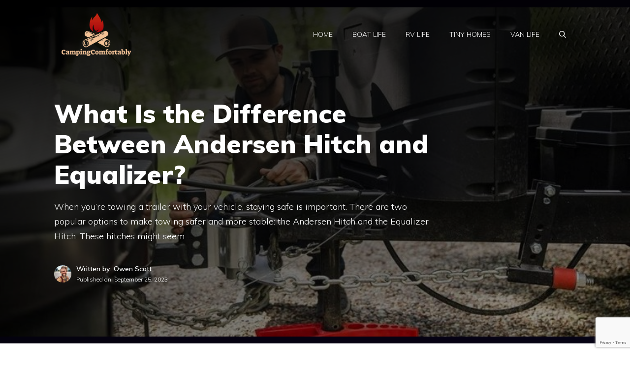

--- FILE ---
content_type: text/html; charset=utf-8
request_url: https://www.google.com/recaptcha/api2/anchor?ar=1&k=6LfuFFYpAAAAAFL1-V-oJSNPBO93wV2FQuuBdket&co=aHR0cHM6Ly93d3cuY2FtcGluZ2NvbWZvcnRhYmx5LmNvbTo0NDM.&hl=en&v=7gg7H51Q-naNfhmCP3_R47ho&size=invisible&anchor-ms=20000&execute-ms=15000&cb=ja7ss1qbsydr
body_size: 48290
content:
<!DOCTYPE HTML><html dir="ltr" lang="en"><head><meta http-equiv="Content-Type" content="text/html; charset=UTF-8">
<meta http-equiv="X-UA-Compatible" content="IE=edge">
<title>reCAPTCHA</title>
<style type="text/css">
/* cyrillic-ext */
@font-face {
  font-family: 'Roboto';
  font-style: normal;
  font-weight: 400;
  font-stretch: 100%;
  src: url(//fonts.gstatic.com/s/roboto/v48/KFO7CnqEu92Fr1ME7kSn66aGLdTylUAMa3GUBHMdazTgWw.woff2) format('woff2');
  unicode-range: U+0460-052F, U+1C80-1C8A, U+20B4, U+2DE0-2DFF, U+A640-A69F, U+FE2E-FE2F;
}
/* cyrillic */
@font-face {
  font-family: 'Roboto';
  font-style: normal;
  font-weight: 400;
  font-stretch: 100%;
  src: url(//fonts.gstatic.com/s/roboto/v48/KFO7CnqEu92Fr1ME7kSn66aGLdTylUAMa3iUBHMdazTgWw.woff2) format('woff2');
  unicode-range: U+0301, U+0400-045F, U+0490-0491, U+04B0-04B1, U+2116;
}
/* greek-ext */
@font-face {
  font-family: 'Roboto';
  font-style: normal;
  font-weight: 400;
  font-stretch: 100%;
  src: url(//fonts.gstatic.com/s/roboto/v48/KFO7CnqEu92Fr1ME7kSn66aGLdTylUAMa3CUBHMdazTgWw.woff2) format('woff2');
  unicode-range: U+1F00-1FFF;
}
/* greek */
@font-face {
  font-family: 'Roboto';
  font-style: normal;
  font-weight: 400;
  font-stretch: 100%;
  src: url(//fonts.gstatic.com/s/roboto/v48/KFO7CnqEu92Fr1ME7kSn66aGLdTylUAMa3-UBHMdazTgWw.woff2) format('woff2');
  unicode-range: U+0370-0377, U+037A-037F, U+0384-038A, U+038C, U+038E-03A1, U+03A3-03FF;
}
/* math */
@font-face {
  font-family: 'Roboto';
  font-style: normal;
  font-weight: 400;
  font-stretch: 100%;
  src: url(//fonts.gstatic.com/s/roboto/v48/KFO7CnqEu92Fr1ME7kSn66aGLdTylUAMawCUBHMdazTgWw.woff2) format('woff2');
  unicode-range: U+0302-0303, U+0305, U+0307-0308, U+0310, U+0312, U+0315, U+031A, U+0326-0327, U+032C, U+032F-0330, U+0332-0333, U+0338, U+033A, U+0346, U+034D, U+0391-03A1, U+03A3-03A9, U+03B1-03C9, U+03D1, U+03D5-03D6, U+03F0-03F1, U+03F4-03F5, U+2016-2017, U+2034-2038, U+203C, U+2040, U+2043, U+2047, U+2050, U+2057, U+205F, U+2070-2071, U+2074-208E, U+2090-209C, U+20D0-20DC, U+20E1, U+20E5-20EF, U+2100-2112, U+2114-2115, U+2117-2121, U+2123-214F, U+2190, U+2192, U+2194-21AE, U+21B0-21E5, U+21F1-21F2, U+21F4-2211, U+2213-2214, U+2216-22FF, U+2308-230B, U+2310, U+2319, U+231C-2321, U+2336-237A, U+237C, U+2395, U+239B-23B7, U+23D0, U+23DC-23E1, U+2474-2475, U+25AF, U+25B3, U+25B7, U+25BD, U+25C1, U+25CA, U+25CC, U+25FB, U+266D-266F, U+27C0-27FF, U+2900-2AFF, U+2B0E-2B11, U+2B30-2B4C, U+2BFE, U+3030, U+FF5B, U+FF5D, U+1D400-1D7FF, U+1EE00-1EEFF;
}
/* symbols */
@font-face {
  font-family: 'Roboto';
  font-style: normal;
  font-weight: 400;
  font-stretch: 100%;
  src: url(//fonts.gstatic.com/s/roboto/v48/KFO7CnqEu92Fr1ME7kSn66aGLdTylUAMaxKUBHMdazTgWw.woff2) format('woff2');
  unicode-range: U+0001-000C, U+000E-001F, U+007F-009F, U+20DD-20E0, U+20E2-20E4, U+2150-218F, U+2190, U+2192, U+2194-2199, U+21AF, U+21E6-21F0, U+21F3, U+2218-2219, U+2299, U+22C4-22C6, U+2300-243F, U+2440-244A, U+2460-24FF, U+25A0-27BF, U+2800-28FF, U+2921-2922, U+2981, U+29BF, U+29EB, U+2B00-2BFF, U+4DC0-4DFF, U+FFF9-FFFB, U+10140-1018E, U+10190-1019C, U+101A0, U+101D0-101FD, U+102E0-102FB, U+10E60-10E7E, U+1D2C0-1D2D3, U+1D2E0-1D37F, U+1F000-1F0FF, U+1F100-1F1AD, U+1F1E6-1F1FF, U+1F30D-1F30F, U+1F315, U+1F31C, U+1F31E, U+1F320-1F32C, U+1F336, U+1F378, U+1F37D, U+1F382, U+1F393-1F39F, U+1F3A7-1F3A8, U+1F3AC-1F3AF, U+1F3C2, U+1F3C4-1F3C6, U+1F3CA-1F3CE, U+1F3D4-1F3E0, U+1F3ED, U+1F3F1-1F3F3, U+1F3F5-1F3F7, U+1F408, U+1F415, U+1F41F, U+1F426, U+1F43F, U+1F441-1F442, U+1F444, U+1F446-1F449, U+1F44C-1F44E, U+1F453, U+1F46A, U+1F47D, U+1F4A3, U+1F4B0, U+1F4B3, U+1F4B9, U+1F4BB, U+1F4BF, U+1F4C8-1F4CB, U+1F4D6, U+1F4DA, U+1F4DF, U+1F4E3-1F4E6, U+1F4EA-1F4ED, U+1F4F7, U+1F4F9-1F4FB, U+1F4FD-1F4FE, U+1F503, U+1F507-1F50B, U+1F50D, U+1F512-1F513, U+1F53E-1F54A, U+1F54F-1F5FA, U+1F610, U+1F650-1F67F, U+1F687, U+1F68D, U+1F691, U+1F694, U+1F698, U+1F6AD, U+1F6B2, U+1F6B9-1F6BA, U+1F6BC, U+1F6C6-1F6CF, U+1F6D3-1F6D7, U+1F6E0-1F6EA, U+1F6F0-1F6F3, U+1F6F7-1F6FC, U+1F700-1F7FF, U+1F800-1F80B, U+1F810-1F847, U+1F850-1F859, U+1F860-1F887, U+1F890-1F8AD, U+1F8B0-1F8BB, U+1F8C0-1F8C1, U+1F900-1F90B, U+1F93B, U+1F946, U+1F984, U+1F996, U+1F9E9, U+1FA00-1FA6F, U+1FA70-1FA7C, U+1FA80-1FA89, U+1FA8F-1FAC6, U+1FACE-1FADC, U+1FADF-1FAE9, U+1FAF0-1FAF8, U+1FB00-1FBFF;
}
/* vietnamese */
@font-face {
  font-family: 'Roboto';
  font-style: normal;
  font-weight: 400;
  font-stretch: 100%;
  src: url(//fonts.gstatic.com/s/roboto/v48/KFO7CnqEu92Fr1ME7kSn66aGLdTylUAMa3OUBHMdazTgWw.woff2) format('woff2');
  unicode-range: U+0102-0103, U+0110-0111, U+0128-0129, U+0168-0169, U+01A0-01A1, U+01AF-01B0, U+0300-0301, U+0303-0304, U+0308-0309, U+0323, U+0329, U+1EA0-1EF9, U+20AB;
}
/* latin-ext */
@font-face {
  font-family: 'Roboto';
  font-style: normal;
  font-weight: 400;
  font-stretch: 100%;
  src: url(//fonts.gstatic.com/s/roboto/v48/KFO7CnqEu92Fr1ME7kSn66aGLdTylUAMa3KUBHMdazTgWw.woff2) format('woff2');
  unicode-range: U+0100-02BA, U+02BD-02C5, U+02C7-02CC, U+02CE-02D7, U+02DD-02FF, U+0304, U+0308, U+0329, U+1D00-1DBF, U+1E00-1E9F, U+1EF2-1EFF, U+2020, U+20A0-20AB, U+20AD-20C0, U+2113, U+2C60-2C7F, U+A720-A7FF;
}
/* latin */
@font-face {
  font-family: 'Roboto';
  font-style: normal;
  font-weight: 400;
  font-stretch: 100%;
  src: url(//fonts.gstatic.com/s/roboto/v48/KFO7CnqEu92Fr1ME7kSn66aGLdTylUAMa3yUBHMdazQ.woff2) format('woff2');
  unicode-range: U+0000-00FF, U+0131, U+0152-0153, U+02BB-02BC, U+02C6, U+02DA, U+02DC, U+0304, U+0308, U+0329, U+2000-206F, U+20AC, U+2122, U+2191, U+2193, U+2212, U+2215, U+FEFF, U+FFFD;
}
/* cyrillic-ext */
@font-face {
  font-family: 'Roboto';
  font-style: normal;
  font-weight: 500;
  font-stretch: 100%;
  src: url(//fonts.gstatic.com/s/roboto/v48/KFO7CnqEu92Fr1ME7kSn66aGLdTylUAMa3GUBHMdazTgWw.woff2) format('woff2');
  unicode-range: U+0460-052F, U+1C80-1C8A, U+20B4, U+2DE0-2DFF, U+A640-A69F, U+FE2E-FE2F;
}
/* cyrillic */
@font-face {
  font-family: 'Roboto';
  font-style: normal;
  font-weight: 500;
  font-stretch: 100%;
  src: url(//fonts.gstatic.com/s/roboto/v48/KFO7CnqEu92Fr1ME7kSn66aGLdTylUAMa3iUBHMdazTgWw.woff2) format('woff2');
  unicode-range: U+0301, U+0400-045F, U+0490-0491, U+04B0-04B1, U+2116;
}
/* greek-ext */
@font-face {
  font-family: 'Roboto';
  font-style: normal;
  font-weight: 500;
  font-stretch: 100%;
  src: url(//fonts.gstatic.com/s/roboto/v48/KFO7CnqEu92Fr1ME7kSn66aGLdTylUAMa3CUBHMdazTgWw.woff2) format('woff2');
  unicode-range: U+1F00-1FFF;
}
/* greek */
@font-face {
  font-family: 'Roboto';
  font-style: normal;
  font-weight: 500;
  font-stretch: 100%;
  src: url(//fonts.gstatic.com/s/roboto/v48/KFO7CnqEu92Fr1ME7kSn66aGLdTylUAMa3-UBHMdazTgWw.woff2) format('woff2');
  unicode-range: U+0370-0377, U+037A-037F, U+0384-038A, U+038C, U+038E-03A1, U+03A3-03FF;
}
/* math */
@font-face {
  font-family: 'Roboto';
  font-style: normal;
  font-weight: 500;
  font-stretch: 100%;
  src: url(//fonts.gstatic.com/s/roboto/v48/KFO7CnqEu92Fr1ME7kSn66aGLdTylUAMawCUBHMdazTgWw.woff2) format('woff2');
  unicode-range: U+0302-0303, U+0305, U+0307-0308, U+0310, U+0312, U+0315, U+031A, U+0326-0327, U+032C, U+032F-0330, U+0332-0333, U+0338, U+033A, U+0346, U+034D, U+0391-03A1, U+03A3-03A9, U+03B1-03C9, U+03D1, U+03D5-03D6, U+03F0-03F1, U+03F4-03F5, U+2016-2017, U+2034-2038, U+203C, U+2040, U+2043, U+2047, U+2050, U+2057, U+205F, U+2070-2071, U+2074-208E, U+2090-209C, U+20D0-20DC, U+20E1, U+20E5-20EF, U+2100-2112, U+2114-2115, U+2117-2121, U+2123-214F, U+2190, U+2192, U+2194-21AE, U+21B0-21E5, U+21F1-21F2, U+21F4-2211, U+2213-2214, U+2216-22FF, U+2308-230B, U+2310, U+2319, U+231C-2321, U+2336-237A, U+237C, U+2395, U+239B-23B7, U+23D0, U+23DC-23E1, U+2474-2475, U+25AF, U+25B3, U+25B7, U+25BD, U+25C1, U+25CA, U+25CC, U+25FB, U+266D-266F, U+27C0-27FF, U+2900-2AFF, U+2B0E-2B11, U+2B30-2B4C, U+2BFE, U+3030, U+FF5B, U+FF5D, U+1D400-1D7FF, U+1EE00-1EEFF;
}
/* symbols */
@font-face {
  font-family: 'Roboto';
  font-style: normal;
  font-weight: 500;
  font-stretch: 100%;
  src: url(//fonts.gstatic.com/s/roboto/v48/KFO7CnqEu92Fr1ME7kSn66aGLdTylUAMaxKUBHMdazTgWw.woff2) format('woff2');
  unicode-range: U+0001-000C, U+000E-001F, U+007F-009F, U+20DD-20E0, U+20E2-20E4, U+2150-218F, U+2190, U+2192, U+2194-2199, U+21AF, U+21E6-21F0, U+21F3, U+2218-2219, U+2299, U+22C4-22C6, U+2300-243F, U+2440-244A, U+2460-24FF, U+25A0-27BF, U+2800-28FF, U+2921-2922, U+2981, U+29BF, U+29EB, U+2B00-2BFF, U+4DC0-4DFF, U+FFF9-FFFB, U+10140-1018E, U+10190-1019C, U+101A0, U+101D0-101FD, U+102E0-102FB, U+10E60-10E7E, U+1D2C0-1D2D3, U+1D2E0-1D37F, U+1F000-1F0FF, U+1F100-1F1AD, U+1F1E6-1F1FF, U+1F30D-1F30F, U+1F315, U+1F31C, U+1F31E, U+1F320-1F32C, U+1F336, U+1F378, U+1F37D, U+1F382, U+1F393-1F39F, U+1F3A7-1F3A8, U+1F3AC-1F3AF, U+1F3C2, U+1F3C4-1F3C6, U+1F3CA-1F3CE, U+1F3D4-1F3E0, U+1F3ED, U+1F3F1-1F3F3, U+1F3F5-1F3F7, U+1F408, U+1F415, U+1F41F, U+1F426, U+1F43F, U+1F441-1F442, U+1F444, U+1F446-1F449, U+1F44C-1F44E, U+1F453, U+1F46A, U+1F47D, U+1F4A3, U+1F4B0, U+1F4B3, U+1F4B9, U+1F4BB, U+1F4BF, U+1F4C8-1F4CB, U+1F4D6, U+1F4DA, U+1F4DF, U+1F4E3-1F4E6, U+1F4EA-1F4ED, U+1F4F7, U+1F4F9-1F4FB, U+1F4FD-1F4FE, U+1F503, U+1F507-1F50B, U+1F50D, U+1F512-1F513, U+1F53E-1F54A, U+1F54F-1F5FA, U+1F610, U+1F650-1F67F, U+1F687, U+1F68D, U+1F691, U+1F694, U+1F698, U+1F6AD, U+1F6B2, U+1F6B9-1F6BA, U+1F6BC, U+1F6C6-1F6CF, U+1F6D3-1F6D7, U+1F6E0-1F6EA, U+1F6F0-1F6F3, U+1F6F7-1F6FC, U+1F700-1F7FF, U+1F800-1F80B, U+1F810-1F847, U+1F850-1F859, U+1F860-1F887, U+1F890-1F8AD, U+1F8B0-1F8BB, U+1F8C0-1F8C1, U+1F900-1F90B, U+1F93B, U+1F946, U+1F984, U+1F996, U+1F9E9, U+1FA00-1FA6F, U+1FA70-1FA7C, U+1FA80-1FA89, U+1FA8F-1FAC6, U+1FACE-1FADC, U+1FADF-1FAE9, U+1FAF0-1FAF8, U+1FB00-1FBFF;
}
/* vietnamese */
@font-face {
  font-family: 'Roboto';
  font-style: normal;
  font-weight: 500;
  font-stretch: 100%;
  src: url(//fonts.gstatic.com/s/roboto/v48/KFO7CnqEu92Fr1ME7kSn66aGLdTylUAMa3OUBHMdazTgWw.woff2) format('woff2');
  unicode-range: U+0102-0103, U+0110-0111, U+0128-0129, U+0168-0169, U+01A0-01A1, U+01AF-01B0, U+0300-0301, U+0303-0304, U+0308-0309, U+0323, U+0329, U+1EA0-1EF9, U+20AB;
}
/* latin-ext */
@font-face {
  font-family: 'Roboto';
  font-style: normal;
  font-weight: 500;
  font-stretch: 100%;
  src: url(//fonts.gstatic.com/s/roboto/v48/KFO7CnqEu92Fr1ME7kSn66aGLdTylUAMa3KUBHMdazTgWw.woff2) format('woff2');
  unicode-range: U+0100-02BA, U+02BD-02C5, U+02C7-02CC, U+02CE-02D7, U+02DD-02FF, U+0304, U+0308, U+0329, U+1D00-1DBF, U+1E00-1E9F, U+1EF2-1EFF, U+2020, U+20A0-20AB, U+20AD-20C0, U+2113, U+2C60-2C7F, U+A720-A7FF;
}
/* latin */
@font-face {
  font-family: 'Roboto';
  font-style: normal;
  font-weight: 500;
  font-stretch: 100%;
  src: url(//fonts.gstatic.com/s/roboto/v48/KFO7CnqEu92Fr1ME7kSn66aGLdTylUAMa3yUBHMdazQ.woff2) format('woff2');
  unicode-range: U+0000-00FF, U+0131, U+0152-0153, U+02BB-02BC, U+02C6, U+02DA, U+02DC, U+0304, U+0308, U+0329, U+2000-206F, U+20AC, U+2122, U+2191, U+2193, U+2212, U+2215, U+FEFF, U+FFFD;
}
/* cyrillic-ext */
@font-face {
  font-family: 'Roboto';
  font-style: normal;
  font-weight: 900;
  font-stretch: 100%;
  src: url(//fonts.gstatic.com/s/roboto/v48/KFO7CnqEu92Fr1ME7kSn66aGLdTylUAMa3GUBHMdazTgWw.woff2) format('woff2');
  unicode-range: U+0460-052F, U+1C80-1C8A, U+20B4, U+2DE0-2DFF, U+A640-A69F, U+FE2E-FE2F;
}
/* cyrillic */
@font-face {
  font-family: 'Roboto';
  font-style: normal;
  font-weight: 900;
  font-stretch: 100%;
  src: url(//fonts.gstatic.com/s/roboto/v48/KFO7CnqEu92Fr1ME7kSn66aGLdTylUAMa3iUBHMdazTgWw.woff2) format('woff2');
  unicode-range: U+0301, U+0400-045F, U+0490-0491, U+04B0-04B1, U+2116;
}
/* greek-ext */
@font-face {
  font-family: 'Roboto';
  font-style: normal;
  font-weight: 900;
  font-stretch: 100%;
  src: url(//fonts.gstatic.com/s/roboto/v48/KFO7CnqEu92Fr1ME7kSn66aGLdTylUAMa3CUBHMdazTgWw.woff2) format('woff2');
  unicode-range: U+1F00-1FFF;
}
/* greek */
@font-face {
  font-family: 'Roboto';
  font-style: normal;
  font-weight: 900;
  font-stretch: 100%;
  src: url(//fonts.gstatic.com/s/roboto/v48/KFO7CnqEu92Fr1ME7kSn66aGLdTylUAMa3-UBHMdazTgWw.woff2) format('woff2');
  unicode-range: U+0370-0377, U+037A-037F, U+0384-038A, U+038C, U+038E-03A1, U+03A3-03FF;
}
/* math */
@font-face {
  font-family: 'Roboto';
  font-style: normal;
  font-weight: 900;
  font-stretch: 100%;
  src: url(//fonts.gstatic.com/s/roboto/v48/KFO7CnqEu92Fr1ME7kSn66aGLdTylUAMawCUBHMdazTgWw.woff2) format('woff2');
  unicode-range: U+0302-0303, U+0305, U+0307-0308, U+0310, U+0312, U+0315, U+031A, U+0326-0327, U+032C, U+032F-0330, U+0332-0333, U+0338, U+033A, U+0346, U+034D, U+0391-03A1, U+03A3-03A9, U+03B1-03C9, U+03D1, U+03D5-03D6, U+03F0-03F1, U+03F4-03F5, U+2016-2017, U+2034-2038, U+203C, U+2040, U+2043, U+2047, U+2050, U+2057, U+205F, U+2070-2071, U+2074-208E, U+2090-209C, U+20D0-20DC, U+20E1, U+20E5-20EF, U+2100-2112, U+2114-2115, U+2117-2121, U+2123-214F, U+2190, U+2192, U+2194-21AE, U+21B0-21E5, U+21F1-21F2, U+21F4-2211, U+2213-2214, U+2216-22FF, U+2308-230B, U+2310, U+2319, U+231C-2321, U+2336-237A, U+237C, U+2395, U+239B-23B7, U+23D0, U+23DC-23E1, U+2474-2475, U+25AF, U+25B3, U+25B7, U+25BD, U+25C1, U+25CA, U+25CC, U+25FB, U+266D-266F, U+27C0-27FF, U+2900-2AFF, U+2B0E-2B11, U+2B30-2B4C, U+2BFE, U+3030, U+FF5B, U+FF5D, U+1D400-1D7FF, U+1EE00-1EEFF;
}
/* symbols */
@font-face {
  font-family: 'Roboto';
  font-style: normal;
  font-weight: 900;
  font-stretch: 100%;
  src: url(//fonts.gstatic.com/s/roboto/v48/KFO7CnqEu92Fr1ME7kSn66aGLdTylUAMaxKUBHMdazTgWw.woff2) format('woff2');
  unicode-range: U+0001-000C, U+000E-001F, U+007F-009F, U+20DD-20E0, U+20E2-20E4, U+2150-218F, U+2190, U+2192, U+2194-2199, U+21AF, U+21E6-21F0, U+21F3, U+2218-2219, U+2299, U+22C4-22C6, U+2300-243F, U+2440-244A, U+2460-24FF, U+25A0-27BF, U+2800-28FF, U+2921-2922, U+2981, U+29BF, U+29EB, U+2B00-2BFF, U+4DC0-4DFF, U+FFF9-FFFB, U+10140-1018E, U+10190-1019C, U+101A0, U+101D0-101FD, U+102E0-102FB, U+10E60-10E7E, U+1D2C0-1D2D3, U+1D2E0-1D37F, U+1F000-1F0FF, U+1F100-1F1AD, U+1F1E6-1F1FF, U+1F30D-1F30F, U+1F315, U+1F31C, U+1F31E, U+1F320-1F32C, U+1F336, U+1F378, U+1F37D, U+1F382, U+1F393-1F39F, U+1F3A7-1F3A8, U+1F3AC-1F3AF, U+1F3C2, U+1F3C4-1F3C6, U+1F3CA-1F3CE, U+1F3D4-1F3E0, U+1F3ED, U+1F3F1-1F3F3, U+1F3F5-1F3F7, U+1F408, U+1F415, U+1F41F, U+1F426, U+1F43F, U+1F441-1F442, U+1F444, U+1F446-1F449, U+1F44C-1F44E, U+1F453, U+1F46A, U+1F47D, U+1F4A3, U+1F4B0, U+1F4B3, U+1F4B9, U+1F4BB, U+1F4BF, U+1F4C8-1F4CB, U+1F4D6, U+1F4DA, U+1F4DF, U+1F4E3-1F4E6, U+1F4EA-1F4ED, U+1F4F7, U+1F4F9-1F4FB, U+1F4FD-1F4FE, U+1F503, U+1F507-1F50B, U+1F50D, U+1F512-1F513, U+1F53E-1F54A, U+1F54F-1F5FA, U+1F610, U+1F650-1F67F, U+1F687, U+1F68D, U+1F691, U+1F694, U+1F698, U+1F6AD, U+1F6B2, U+1F6B9-1F6BA, U+1F6BC, U+1F6C6-1F6CF, U+1F6D3-1F6D7, U+1F6E0-1F6EA, U+1F6F0-1F6F3, U+1F6F7-1F6FC, U+1F700-1F7FF, U+1F800-1F80B, U+1F810-1F847, U+1F850-1F859, U+1F860-1F887, U+1F890-1F8AD, U+1F8B0-1F8BB, U+1F8C0-1F8C1, U+1F900-1F90B, U+1F93B, U+1F946, U+1F984, U+1F996, U+1F9E9, U+1FA00-1FA6F, U+1FA70-1FA7C, U+1FA80-1FA89, U+1FA8F-1FAC6, U+1FACE-1FADC, U+1FADF-1FAE9, U+1FAF0-1FAF8, U+1FB00-1FBFF;
}
/* vietnamese */
@font-face {
  font-family: 'Roboto';
  font-style: normal;
  font-weight: 900;
  font-stretch: 100%;
  src: url(//fonts.gstatic.com/s/roboto/v48/KFO7CnqEu92Fr1ME7kSn66aGLdTylUAMa3OUBHMdazTgWw.woff2) format('woff2');
  unicode-range: U+0102-0103, U+0110-0111, U+0128-0129, U+0168-0169, U+01A0-01A1, U+01AF-01B0, U+0300-0301, U+0303-0304, U+0308-0309, U+0323, U+0329, U+1EA0-1EF9, U+20AB;
}
/* latin-ext */
@font-face {
  font-family: 'Roboto';
  font-style: normal;
  font-weight: 900;
  font-stretch: 100%;
  src: url(//fonts.gstatic.com/s/roboto/v48/KFO7CnqEu92Fr1ME7kSn66aGLdTylUAMa3KUBHMdazTgWw.woff2) format('woff2');
  unicode-range: U+0100-02BA, U+02BD-02C5, U+02C7-02CC, U+02CE-02D7, U+02DD-02FF, U+0304, U+0308, U+0329, U+1D00-1DBF, U+1E00-1E9F, U+1EF2-1EFF, U+2020, U+20A0-20AB, U+20AD-20C0, U+2113, U+2C60-2C7F, U+A720-A7FF;
}
/* latin */
@font-face {
  font-family: 'Roboto';
  font-style: normal;
  font-weight: 900;
  font-stretch: 100%;
  src: url(//fonts.gstatic.com/s/roboto/v48/KFO7CnqEu92Fr1ME7kSn66aGLdTylUAMa3yUBHMdazQ.woff2) format('woff2');
  unicode-range: U+0000-00FF, U+0131, U+0152-0153, U+02BB-02BC, U+02C6, U+02DA, U+02DC, U+0304, U+0308, U+0329, U+2000-206F, U+20AC, U+2122, U+2191, U+2193, U+2212, U+2215, U+FEFF, U+FFFD;
}

</style>
<link rel="stylesheet" type="text/css" href="https://www.gstatic.com/recaptcha/releases/7gg7H51Q-naNfhmCP3_R47ho/styles__ltr.css">
<script nonce="hJtjcVCaOqDN3LwQIvckeg" type="text/javascript">window['__recaptcha_api'] = 'https://www.google.com/recaptcha/api2/';</script>
<script type="text/javascript" src="https://www.gstatic.com/recaptcha/releases/7gg7H51Q-naNfhmCP3_R47ho/recaptcha__en.js" nonce="hJtjcVCaOqDN3LwQIvckeg">
      
    </script></head>
<body><div id="rc-anchor-alert" class="rc-anchor-alert"></div>
<input type="hidden" id="recaptcha-token" value="[base64]">
<script type="text/javascript" nonce="hJtjcVCaOqDN3LwQIvckeg">
      recaptcha.anchor.Main.init("[\x22ainput\x22,[\x22bgdata\x22,\x22\x22,\[base64]/[base64]/[base64]/[base64]/[base64]/[base64]/[base64]/[base64]/[base64]/[base64]/[base64]/[base64]/[base64]/[base64]/[base64]\\u003d\\u003d\x22,\[base64]\\u003d\x22,\[base64]/DlMKQFnAPw5/CnsOUw5k/dA9dVG/ClTJBw67CnMKPbHzClnVLPQrDtXbDgMKdMT9yKVjDslBsw7w9wobCmsONwprDqWTDrcKiNMOnw7TCtho/wr/Co2TDuVABaEnDsQN/wrMWIsOnw70gw7NGwqgtw7gSw65GH8KZw7waw7HDkyUzMhLCi8KWZcOSPcOPw4IjJcO7RS/Cv1UHwo3CjjvDkVZ9wqcJw6UVDBQnEwzDih7DmsOYEcOAQxfDm8Kiw5VjMjhIw7PCssKfRSzDgSNgw7rDqMKywovCgsKLR8KTc2FpWQZowqgcwrJHw45pwobCkHLDo1nDmzJtw4/Dh0E4w4pKbUxTw7LClC7DuMK4HS5dGkjDkWPCh8KQKlrCpMOFw4RGCxwfwrwhf8K2HMKJwp1Iw6YJYMO0YcK3wr1Awr3CrXPCmsKuwrEAUMK/[base64]/Ct17CnsKaOWDCjkrCtgxywqnDgXvCmcOjwovCmwJfRMKZV8K3w79lSsKsw7MvQ8KPwo/CnwNhYB09GEHDkBJ7woQUZ0IeeAkkw50SwqXDtxFJHcOeZDjDnz3CnGbDqcKSYcKzw55BVRg+wqQbZHklRsOPf3Mlwp/DgTBtwoJtV8KHDC0wAcO0w4HDksOOwpjDqsONZsOewpAYTcKhw7vDpsOjwrPDj1kBfCDDsEkFwqXCjW3DpBo3wpYkCsO/wrHDm8OAw5fChcOuG2LDjgEVw7rDvcOHEcO1w7kiw7TDn03DsgvDnVPCq2VbXsOdYhvDiRdFw4rDjkEGwq5sw7UgL0vDvMOMEsKTccKrSMOZQsKjcsOSfgRMKMKkb8OwQWJ0w6jCijfCsmnCiDTCsVDDkUNcw6YkMMOCUHEswo/DvSZfGlrColIiwrbDmmbDjMKrw67ChnwTw4XChAALwo3Ch8O+wpzDpsKbDnXCkMKiNiILwqEqwrFJwoLDi1zCvBzDvWFEZcKlw4gDf8KnwrYgWUjDmMOCCxRmJMKmw6jDug3CkzkPBEllw5TCuMOcYcOew4xZwqdGwpYhw7l8fsKbw4TDq8O5HyTCtcOKwq/[base64]/CoGfDqMKbFRbChMKNbwDCrEfCt0lGDsOmwofCjkPDuH0UGWXDgEHCqsKew6YeXhk+WsO5aMK/wpHClMOiDzfDqQnDssO9McOwwr7DtcOCJXfDoUbDqilKwo7Ck8OuFMKtdR9nfVHDo8K9IsOZAMKHIVzCg8K5ccK7byDDtzrDssO8FsKvw6xDwrvCo8Olw5zCvTk8B1vDi3cpwrHCvMKKfsK5wqzDq1LDpMK/woLDksKREXLCucKZCW8Fw7sPHnLCkcOBw4nDusOVGwVJw7Ebw6HDumlmw7UGJW/CoxpLw7nCgWnDkhfDnsKpQBzCrsOVwr3DkMK0w6IEagIww4crOcOra8OxJ1vCsMKWwrnCiMOjP8OLw6cRDcOdwprCk8K3w7N1UcKEWcKAahXCvcKVwoYgwot/wp7Dj0DCjMO0w6zCpgPDuMKswo/[base64]/DhRDDgcKMMMO8wpRSAi/Cq8KLFxsnwrx7w6rCtMKrw7jDmcOHaMKmw4JAYzLDpMKgbMK+J8OWccOqwr3Cuy7CiMK9w4vCqVUgEG4Ew5tsbRTClsKJJypORGAbw6J/[base64]/DjcOiOcOjw5HDpRfDqUg9TMKawp0xw6Z2EMKXwr06TsKtw6fCu1laPDbDghs5Yl9Nw47Cl1TClcK1w63Dm3p/LMKpWyzCtmDDijjDhy/DsDfDosKGw47DsidVwqw5DMOswrbCvm7CqcOafsKawr/[base64]/CksKlwr9fGwIRL2wzaFrChFvDo8OVw4vDl8KiWcKww51gahnDj2dxUS3ClA17E8OwIsOwKjPClybDiArCnmzDpQHDvcKMBVkrw5PDnsOaCVrCgcKxQcO4wpVEwprDm8O6wp3Ct8KPw4LDrsO9NcKfVXvDkMK8TG8bw5rDgiXCjsKLI8KQwpFxwrLChsOjw75+wo/Ci2EWIcOiw5cfFgM4XXgXe3AresOVw49GfQjDolrCli4+H33DhMO/w4lSSUtsw4klfV4/DQFkw75aw6cMwpQmw6HCo0HDrGTCtA/CizjDtmtYSW4AImDDpSRwNMKrworDo0DCrcKdXMONFsOew4DDp8KiN8KBw6F/wqzDoyjCv8OHQD8PVjwGwrhkIghNw5I8wqQ6J8KvG8KcwrZlChHCkyrDrgLDpMOrw5R8Qjl9wq3DgMKdDMOYKcOJwozChcOFTVVOdQnCgn/[base64]/CscO4LsOMw613GMOuYmEAwptdw4NkasK/QsK0XMOLBF1GwofClsOVEHYVbF1cJXB/RDXDgkcsUcKBbMO9w7rDgMK8JkN1RMOcRH4oVMOIw6PDigsXwodPfknCukF6K2bDgcOxwprCv8KDM1fDn2wNYEXCgHXDkcKkHVHCi2sewqLCjcKyw4/DozvCqhcgw5/CsMOPwqAgw5zCi8OwesOiLMKyw57CjMOfDW83EkHDnMOWesO/[base64]/[base64]/wqxHw7DCl23ColPCmcOiccOCwpYtecOJw4jDocOXw4lGwqvDqXfCslpuUA4OFnkFOcOyblnDknnCtcOIwrbDvcK0wrkmw67Cry80wqFZwrPDncKdajcYFMK5JcOjQcOTwrfDnMOlw7rCi1/DkxddMMO0E8Kec8KmCMOXw6/DlHQ6wprCpkxFw5Yaw4MKwoLDn8KRwpjDr1PCrVXDvsOmMD3DrAzCmcORD3N4w6NIw7TDkcO2w6h8MjfDsMOGMh1DIxxhCcOHw6hPwqA6cygBw410wrnCgsOzw7/DmcOawrNGa8Kgw4pFw6TDkMOfw6ZwRMOSSArDvMKTwpMDCMK0w6/CmcKFQ8OEw7hIw4gOw5RvwoDCnMOdw54mwpfCgkHDkhsVwqrDmh7ChBp/flDClEfDrMOFw5DCvFXCg8Kqw4zCq1TDkcOLesOQw7PCqsO1ejU4wozDpMOlcEXDnlNyw7LDny4nwqorCX/[base64]/w7HCmcKawoHDlsO5E8KMwrI0CsO6VcKGRMOlH1gwwrXCpcKcbcKaUxdpNMOcIg3DssOnw5EBWBzDjlLDjQfCucOjw7TCqQbCpCTCtsOIwqN/w59RwqEPwovCu8K5w7bDoT1Yw6tWbmrDn8K4woNqQyAMfkNFUnzDncKsdQYmKTx0Y8OZDMOyDMKQdBbCqsOVNQzDqsOVJcKTwp/DqRlsKgwcwqUFSMO4wq3CuBNPJMKfWwnDr8OhwqV+w5M1LcOaC0zDohbCjn8rw6Ikw5/[base64]/[base64]/CnzFsw78CXMKKw7I+wr5WccKTwpfCkynCgRw7wpjCrsKFFw3DqsOyw4cID8K2Bh/Do1DDp8OUw5vDgRDCpsKLXSzDpz/[base64]/[base64]/Dv0DCqcK3w44Uw6V/wqFqdRIkw6PDscOqwo04wrPCisKKQMOKw4p/W8KLwqdUe3jDpiBaw4cZw6J4w5plwp7CgsOKfUXCgVbCuxvCtyLCmMKgwoDDicKPT8OweMKdVUxdwptfw6LCsT7DlMOLB8Opw5Rhw4zDnF1WOSLDqTLCsSJJwqHDgC0hBjXDvMK+dRJXw4pqecKGPW3CkmFUNsOBw4phw4/[base64]/DpXMCSsO6wqcvQ39tWADDuMKSw5RwQMONLEXCswTDp8Kxw4FAw4gMwrvDpXLDiWIvwqPClsOqw7lCU8KADsK3PRnDtcK5IlBKwr9mLwkNCGLDmMKLwrN9N0pSEsK7wqPCr13Di8KGw6h/w5JmwpPDpMKCHGE+WsOKJizDvWzDusOgw4BgGEfDrsK1R2fDh8KFw4AZwrZowp1+WUDCr8OracKjAsKAInhdwqnCs119FRjDm3hkM8KKFhV6w5PCgcKwB2/DtcK1EcK+w6rCtMOrHMO7wqIeworDssK9I8Ouw7XCrcKRXsKZEEbCnBnCvRYYd8KNw6fCp8OYwrFKw7tBH8OPw5B/PWnDvxwZHcOpLcKnCysqw6xFcMOMesOmw5bCnMKZwpdsRTzCssOTwpvCgxLDgzjDt8OxScK+wonDolzDoGTDgWTCpHAWw7E1acO+w4TCgMOTw6ocwonDmsOPbiByw4s3X8OwekB/[base64]/Dr8OawprCqww7w6kFw51+w60QWSsAGsKQw4UVwpbDscOqwprDrcKjQTXCksK7fRcLX8K3KsKEUMKhwodsHsKSw4oqDh7DmcKXwq/CmEx3wonDsibDoQPCpWgcJ2lIwozCnX/[base64]/CgEhML2FsXhbDplrCtHXDs0Aiw7Yzw4TDgsK+TmUYwpTDnsO/w51hR0jDs8K/dsOCQ8OvA8Kbwq9/[base64]/L8K2dMORwo7Cg2hEw6BWVjdmwp8ZwqM2wpodSQQcwprCkgQre8KWwqVFw73DiwXCrU9xLl7CnBjCusOVw6NowoPDgT7DicORwp/CisOraixXwpTCisKhQMOnw4zDmA7CpV7ClMKTw6bCrMKSLznDrW/CgErDj8KhHMOXJkRdcGg1w5TDvytKwr3DgsOeOcKywpnCrWQ/w5UMRcOkw7U6D29WEXXDuF/CvUEwcsK4w5knb8OSwpl1QRfCk2xVw7fDpcKLe8KYbcKPJ8ODwqDCgMK/[base64]/CgcOPwqMIwoMfwqxaHAnChhjClcKCw6ohwqEPQ04Mw4Y0AMOna8OXb8O7wq9ow7rDoi86wojCj8KvWhbCiMKow7o1w73Cu8KTMMOgVXHCmyHDrB/CvG7CtxDCo1VGwq1rwrrDusOmw5Q7wo4iGcOkJTFAw4/Cl8Oow6XDhDEWw5hbw7rCgMOew69JbmPCnsKbfcO0w78MwrXCu8K3FMOsFCpYw4srDmkkw7zCpkHDlSDCrMKOw7grGXnDr8KmFMOtwrg0H17DuMKsFsKVw4HCoMOTfMKDPh9WS8OaBhkgwpPCr8KqPcO0w4g0BsKuQGd4Qnxew71iY8O+wqbCm0rCmnvDg1o4w7/CvcOyw6/Cu8OHRcKHXSQlwrQjw4s+U8KKw4lPJix2w5lHfk0zE8OUw7XCk8ONecKAwqHDtVfDrgDCnH3CkyNdC8OZw48jw4czwqUow7MdwqfCv33Drgd3LAhUQirDgsOgQMOQV3jCpsKswqtBIglkA8O+wpU/AHs3wo4LO8K0wosvBBXCsHLCsMKYwphhSMKGEMOUwpzCrMKxw704FsKKcMOheMKAw6oaQMO3Igs8CsKUMRLCmMO6w7RDC8OUPCfDlsKuwofDtsKUwp5oY2xVBwo3wqDCvH0hw68feSHDhSvDmMKrF8OQw4/Drg9GZRvCrXzDjF7CscOJEcOsw5/Dpz/CriTDvsOIM007c8KHLcK5d3BnCx4NwrfCoG9+w6LCu8KXwpYzw4DCucKtw5I1FEgANcKWw6vDlTc6AMKkSW8keSpCwo0tI8KSw7PDmR1CGWBsDcO7wrAiwps6wqfCmsOIw5giRsOASsOUFHLDj8Oow7wnQsK8JgB+XcOTNXLCtyoKw4cXN8OpP8O/wpFMfDwSQMKMWA3DkSxbXiDDiUDCsDp2ZcOiw7zCkMOJdiVtwqQ5wqNtw55WTgk6wqMswpXCuSPDhsKNEEsrCcOHOz8NwpUhfFp7DjoGNQsYEsKcSMOJWsOpBALCiDPDr25Nwq0OUDUXwr/[base64]/[base64]/DlMKnwqVzK8K5X8K/w44ewq3CgDhQK8OSDMK/QD9sw7PDsWxiwrMZMMKBZMKpEW/DnmwjTsKWwrPCiWnCrcObU8KJVyo1XmUKw4kGGirDlDgFw77DsT/[base64]/DqMKgwpTCn2Z9wpMWwoxhw5FkwoHClCNww759P2TDucOlSjXDqWHCoMOmHMOkwpZWw4geZMOiwqfDmMKWAUTDq2QvFi/CkSsHwoNhw5nDvlJ8BiHCkxsKOsKbEHkrw7cMNRZAw6LDh8OzAxZAw7x4w5pHwr8ZZMOif8OGwofCssODworDssO7w5FZw5zDvAtww7rDlQnDqMOUAE7CrTXDtMOXCsO9LjQXw5Yowpd6D1bCoCJOwr0Uw5hXBUwIdcK/GMOIVsK/FsO8w6Rgw5XCv8OjK1bCnD9mwoQHVMKnw6TDqnZdeVfDrwfDhEpMw57CqxJxSsKIFCjDnDHCqzRkcjTDpsKUw7VXbMKzFsKkwop/wokUwoUbB2Vrwq7Dh8K/wrLCsFVEwobDlW4CLC5FJcORwqjClWXCqSw8wpvDgiAkdnIfAcOkN3HCr8KfwpzDrcK0aUPDnhtvFcOKwoIrRH/CrsKiwppRH04qPcOYw4fDghvDjsO3wrsqVhvCn08Mw6NJwooaBcO0MiHDnXTDjcOKwrYRw7tRPTLDucK1Z3fDt8OLw5fCi8OxZzc+PsKGwqTDoFgiThIHwrMcI23DpnfDnxd7f8O1wqIIw7rCoS3DjlvCoiLDsknCkCHCt8K9UMKUSCABw5UgFy9/[base64]/w7Uzw65LJsKwJS7DnFrDvMKiw5k9w6IQw48Tw7g3SS11DsKTGMKhwpchC1nDjnTDh8KWRWUZVcKALXdnw6Ukw7vDlsK6w6LCk8KoVMKidcOPV3vDh8KxMsKww7/DnsKBCcONw6bCgUDCoyzDkCbCrmlrB8KsRMOiPRfCgsKdAgdYw7LDoD/DikRZwq7DisKpw6U/wpvCjcO+KMK0NMKqKcOHw6EGOCLCvFxHfDPDoMO8eiwTBMKTw5oXwqITdMORw4Rhw4hUwottWsOzMMK/w6FNUC58w751wp7CkcOfQMOzTTvCk8OKw4Vfw7PDlMOFe8OJw47Dg8OIwqI5w5jCh8OUNnLDmkcDwq3Dg8OHWmBJKcOIDwnDlcOdwoR0w7HCj8O4wrYmw6fDimFwwrIzwroVwqRLZz/CkH7CnGDCj2LCqMOYdUTCj0FJecK9UyTCoMO3w4sMMU5KV0x0ZsOiw4XCtcONEHfDmD4LH2AcfSHCuC1PVys8RigFUcKSbXXDt8OoN8K0wrTDksK5XE4IcBXDkMOrQMKiw4zDiE3CpkLDocKPwpnCpjkSKMKHwr/[base64]/Clhhsw4TCjDkjwokIw5cowow5w6oqw4MRLsKgwrLDj0fCkcOrOMKsTcKfwr7CtBx4WTY+WMKfwpXCpcOXBMOVwr5hwpBBMANcwqbDg18Qw5vCsy1qw47CtgV4w6Qyw4nDqAoCwpkYw4/CrsKGdC3DnQZLR8OqTsKVwqPClMOMZlknC8Okw5jCrAjDp8KtwobDncOLecKeFRJebXsPwoTChktjw6fDv8OXwoVCwo8Wwr/CigXCu8OKCMKnwoEvKCAHBsKtwrYJw5rCosOAwoxrLsKsGMO7GXLDh8Kgw4nDsT/ClsKoZ8OdXMOdUUlVcgcpwpZ2w7VLw7TDn0XCnFp1MMO9ND3DiyBUQsO4w53Dh0Bkwo7DlCpveVnCuVbDuS1Tw4ZzCcOaQR9wwo0mHRlMwoLCqw/Dh8OowodbMsO1WsObDsKRw5wgCcKmw7DDuMOiXcK6w7DCuMOfKVPDnsKow4IgB07Clx7DhTkhP8OyAVUSw73CljvCksK5O3LClUdbw5FNwo3ClsKBwoXCsMKVXg7CjGHCi8Kgw7XClsOzT8ORw4gWwrTCvsKLMEk5b2cWFcKrwpTChC/[base64]/[base64]/Ds8Ktw4PDkhA1dsOGw6fCt8Orw6B9Q8O2Ay3CicO7HTnDusKUbcKSQltWdlZyw7M0f0pCSsOOQMKpw7LCg8OWw4EPV8OIVMKQJRAVDMKAw4rDkXXDtEbCllXCimlyMsOQe8ONw7QEwo4Xwo1HZQLDg8KheVXDiMKrc8KQw75Pw6JBGMKNw5/CtsKOwoTDj1/Dh8KgwpHCp8KqbDzCkyk3KcO9wp/DtMOswrsuLls/ejzDqhckwrPDkB8tw63DqcOpw6TCr8OYwrXDvknDrMOzw7XDp27CrnPCgsKUKC5MwrtFbVLCpsOGw6bDqkbDmHHDuMOjeihjwroww74MWDoFQSk/XQkAKcKzIcKgAsKPwo/DpArDgMOMwqJVaAcuFnfClS4kw6vDqcK3wqfCnl0nwozDky56w6rCpwN0wqIZa8KZw7UtNMKow5MWcSUbw6fDmGh5KVByTMKrw60dEyQpYcODUxLCgMO2LX/DsMOYMsO7e23Dp8OdwqZhJcKVw7RzwrnDrnN+w7PCuXbClnzCncKaw5HCjSlmDMOXw4MJKhjCgcK+L0gQw4s2J8KFUBtMcMO4wqVNfMKuw53DqknCtcKGwqhzw608BcOlw40EWHY+QTlkw5cgUzXDjTorwo7DocKvdFIuYMKdA8KuCCpxwq/[base64]/Csy7CuxvDgA7DrcOwwo95wqM3w5fCpivCr8KifcOAw4QIVi59w5sjw6NbFWlLe8Kzw4dfwpLDvy4/wrvCgGDCn1TCg25kw5TCgcK6w7TDtQY9wok+w59VDcOlwoHCg8OAwrzCkcKbal8kwrDCv8K6WWrDgsO9w60Hw6HDgMK4w5JVbG/[base64]/Dm8Ksw7fDgwR6wq5nScKzP8KdG8KwwrPCoMK/asOhwp8oF1pkD8KFHcO0w7UtwphJUsK7wp45Ly1+w5gofcK6wpdtwofDu0Q8egHDpcKywqnCl8ONWCvCrsOMw48+wpcOw4xlE8O1RWhFBsOgacKtBMOaCCXClnZ7w6/DhF8pw6hRwq9Aw5TCqkg6HcOfwpTDkng2w53CpGzCkMKlMF3DpcO+O2x7c38tPMKUwqXDgSDCo8OOw7HDpGLCg8OKdCjDhSBLwqZ9w5I0wp3CnMKww58OAMKba0rChwvCrEvCqxLDuwU9w6zDl8KUMhERw7A0ecOywop1ZsO3RGAgZcOYFsOxR8Odwp/ChEfCilg3CcOuMAXCpcKdwpPDsmp5wpFtO8OQBsOrw7zDqh90w6rDgn5fw6DCs8K6wqHDo8O+wpDCkFzDkg0Ew7rCuzTCl8KMEkcZw5TDjsKVAXjCtsKew60YEhjDjXTCpsK0wrfClRV/[base64]/[base64]/ChTnDvU7DijE7XgAJYTDCssKrcG8mw7TCg8Kpwrl8PcONwod/[base64]/DpcOPe8OILVZ/[base64]/[base64]/DkDDCr8OhR2lqwoBvAjPDvMKSB8K+w41dw7Nuw6PDncK/[base64]/DtHVzFcOIc8Ouw5DClATDnsO/[base64]/[base64]/[base64]/DkG7Cuy/[base64]/Dh8O0YlgXCsK5AMOFLAfCiWVxw4PDn8Klw4hbHwDCkcKlPsKiQGLCjT/CgcK/aho9OyLCj8K2wo4GwrpUJ8K9XMO+wrbCvMOFPVxJwqU2dMOEDsOqw5bCjG0bKcO3woEwERolV8OCw4TCgHrCk8OLw6PDrcKrw6LCgsKgI8K3bB8me2HDnsKlw6ULEcONw4zCtWPCv8Omw6nCicKAw4rDnMKlw6XCicKNwogKw7A2wrPCjsKnV3/DlsKybzFkw7E4GCQ5w73DmXTCthfDkcOww68CRmLDtTc1w4/DqQfCp8KnacKQVMKTVQbDnMKIcX/DrVAVacKiSsOaw707w4NgMStZwrlOw5kIYMOjOcKmwpBdNMOxw4LCp8KjfVNQw7k0w5DDrixgw4fDv8KsMG/DusKBw6YcAMOqNMKbwq3DkMKUIsOgTwVHwrprOcOdcMOpw5zCnyA+wo5tB2VcwqXDisOEcMO1wqZbwofCtsOiw5zCtQFhbMKMYMOffRTDpGTDrcOXwoLCusOmwrvDisOCW3hOwpEkaC5KGcOUYnnDhsOLUcK/EcKdw4TCjkTDvyoKw4JSw4JKwo/[base64]/CtCfDigrDgmDDmSrDtcOuw7wAEkjCgjFGBsO9w4cKwo3DrsOtwqc/w6swLMOiOMKQwpRJAsK4wpTCo8K2w4VNw7RYw5EywrZhG8OJwpxmDRPCiVc5wo7Djl/Ct8Kqwr1pNGXCuygfwrZqwqdOBcOAccO8woMOw7R2w7N6wq5LcUzDpzTCr33Dukdew5XDqsKQW8O6wonDuMKOwrLDtsKdwq/[base64]/[base64]/csOjb8KiMsO+Cn/[base64]/wqDDjcKlwodww6zChQJgDTVoLMK8JMKfw6oMwopIYsK2ZFxywoDCinrDqXjCr8Khw6nCiMKGw4IDw5tQDMO3w5nCjsKqV3vChQtLwq7Do3xQw70TU8O1V8K0CQYDwplSf8OkwrbDqsKiMsOmBcKkwqplMUfCksK7fMK9RsKmGHoxwpZow58jZ8OlwprDscO/w7tBVMOCRjQCw5MGw4vCkGfDhMKcw58rwqLDmsKRC8KWXcKWRyN7woxsFQbDu8KaAEhgwrzCmsKWecOVBDbCr1DCowxUE8KGasK6asOkDcKIecODGcO3wqzCojnCtUXDpsKiS3zCj2HDq8K6ecKtwr3DgMO4w649w7rCo2FVGXzCkMOMw4HDvRXCicOtw48/M8OGLMKwS8KKw5E5w5rDlEnDkl/CmF3DsxnCgTfDt8O4wqBRw6DCjsOlwr5JwpxxwokJw5wjw7/DhsKrWDTDpG3ChHvCpsKRccO5GsOGEcOsTcKDM8K1NwFmSQ/Ch8KoT8Odwqw8Mx0pG8O0wqZaBsOaOMOUIMKwwpTDkMOvwpouZcOvEiXCrmDDiGTChFvCjxVowo4KTVYBScKkwqLCtVTDmSo6w6zCq0HDmsOBdMKcwrZowqbDocKDwpIjwr7CiMKWw4tawpJGw5jDlcKaw6/ChSbDlzjCrsOUSiDCvMKtC8OKwq/CkFrDqcKhw4xPU8KCw6gxL8Ocb8KCwrYGcMKrw7XDm8KteDbDslnDh3QKwqUmX11METrDjiDCu8OMHXxEw60Ow45uw5PDpcOnw6QcWcObw5Z/wqAxwo/CkynDq0vCqMK+w5TDm3HCusKZwojCpRXDhcKwScK/[base64]/Cg23ClMOgb8OQw7wQN8OjMcKXw5zDoXMXIsOaUWjDuRbDgx0fbsOMwrXDn08iK8KewoxpLMOmHxDCgMKoZMKvQcOZCmLChsObFsOsN1YiRjvDscK8IcOFwpNSK0ZZw48kA8KbwrzDmMKzPsOewooCNQzDtXLCiAhjOMKecsOjwo/DgjXCtMKvEcOdHWrCvcOCN34UfWLCjyzClcOMw6zDpzTDqX9Cw41SXTwmKFJsX8KNwoPDghPCpB/DvMO4w4MWwoxhwrUbXsK+c8OCw7l6DxFKf0zDmG8BbMO6wpBGw7XCg8ODT8K1wqfCiMOQw4nCsMOWOcKjwrpeD8OBwo/CusOGwobDmMOfw7AQWMKIV8Oww6rDmMOMwopdwrDCg8OsahQxFT1Yw7Ite3wSw4YCw7QLGkzCnMK3w5x/wo5bXyXCksOYflTCghofw6zChcK5aBLDkioowo3CocKmw47DvMKDwpcRw51NRVJLH8Klw4XCoDTDjHZOegXDnMOGRsOZwpjDm8Kmw4DCtsKnw6vDiix/w5gFGcKdDsKHw4DCjlwzwpkPdMKuAcOgw5nDqcOUwqNhZMKPwp8/[base64]/[base64]/[base64]/DoQrDv8OiCsKSKTHDhcKoWW0TLnB8XMOOYQsMw4J4H8Khw65pw7nCsFwdwp7CpMKOw7rDqsK6GcKuKD4aHi8qawfDqsO8J29GF8O/VELCr8KIw4bCtTIbw7rClMOwGg4mwqsSHcKDfsK9YjjChMK8woo1CW/Dq8OiH8Kcw5EYwr/[base64]/OlXDvsKhwpHDosK9fsKhBsKkfsKmYMKkKkJYw4sjA0w+wonCkcOOKyDDkMKlDcOYwpomwqI2bcOXwrbDkcOnJsOMAA3Dk8KOXhxNSkvCrlUXwq0HwrfDscKURcKNccOowphWwqZLWlBPBA/Dr8O+wp3Dv8KtWx9oBMOIOB8Mw4ApKVlmFcOrH8OVPiDCgxLCqDFLwp3CtnHDiyjCv0Jzw4RPRS4FA8KVTMKoOx9yDBtDOcOLwrXDnTXDocODw7DCii3CsMKSwpVvJELCj8OnAcO0KTV6w4tiwpnDhcKXwo/[base64]/CtMO1YsK5w7JiworCusKcwqpVwqQbw6RKCsOGwrFMKcOowq4IwoV7a8K2w4pEw4PDjFN6woDDvsO2aHTCqDFNNh/[base64]/UsKHIsKLXsOffcKVw4ZTE8Ogw6YDwoXDhwp8wqwGOcKywpEQAyVewoYBcDPCl0oFw4daJcO/w5zCkcKyRENJwopDPQfChQjDmcKGw7oUwrpCw7fCuV/[base64]/DpcO1w5hSwrZUN0FmO8KwdxBFwqXCp8OZZDU4WlBDGsKJYMOsHwXCti9sXcKSKMK4X19hwr/DncKPc8KHw7NNah3DviNkPF/DusOFwr3DpjvDglrDu0HDvcKuDjFWDcKKU3oywpg/[base64]/ZDfDs8K6wrPDpsOLwpPDrMOuw7lnRcKSPBctwrbClcO2TD3CsV5gWsKoPDfDkMK6wqBePcO5wot2w5jDksOXFhUNw4fDu8KNDEY7w7LDtwTDrkLDp8KAAcO1OnQgw4/Dj33CsjDDlmo8w75dMMOBwoXDsTl7woE1wqE4Q8O4wrouACrDuGDDnsKHwohEAsOOw4llw4FiwrpEw7Nrwqw+w6TCk8KOA0LClHomw4s3wqbDklzDnVRlw7tvwohAw5t/wqjDsCE/S8K2SMO9w7jCusOAw6E+w7vDmcOqw5DDplcvw6Zww4fDm33CimnCkQXDtX7CisKxw4TDh8OqHGR6wrAiwoLCnU3CjcKtwpvDkxxqIF/DosOVGHIFJsKvRQE2wqTDoDnCucKrP1nChMK/BsO5w5zDjcOhw6PCl8KcwpPClWxswrU6PcKKw5QawqpjwpjClD/DosOmYQjCjMOHW0rDocO7LmclBsKLFMKhwrfDucK0wqvDlVtOPFPDqsKkwr5lwonDq2HCucKpw6XDlMOzwqgvw7bDi8K8fA7Dti5PCwTDhCJtw5RDC27DvS/[base64]/DqcO4NxALw4/CgEPChHrClMOiwp7Ck8KANzLCniHCgCZzalnCqXrCvCfCpsO0NTTDusOuw47DqHpSw5NgwrHChz7CucOROcKswobCocO/[base64]/CvcONwrd3LsOWX1xBI8Koe8KqH3B1KgLCqwfDrcOcw7zCnAdRwpQYQmcjw4g6w61nwqjCnUrCr3t/[base64]/[base64]/DvcOzWMObwpNAOjfCoMOvFw84w6xjSMKIwr7DhGbCj0vCn8OjRUPDqMKhw5HDkcOUU0HClMOjw44AWmLChsKbwpVWwoHDkFZ5a2bDnCvCuMOGdB3Dl8KyI0ZyGcO2LsOYP8OqwqM9w5/Cnh1mPsOQNcOII8KVN8OrcSXCtQ/[base64]/CijQnRRU5KS/CtnPCgXvDglTCoVp3elFiRMK0WCXCukjDlHbDnMOJwoTCtsOjMcO4wrYKNsKdL8OtwrfChTfCkTMcHsKowrZHCj9cH3gyCMKYHFDDkMKSw6kpw4AKwrFNP3TDnTbCj8O7w5rCilsXwpLCqVJhwpzDrBrDlBYvPyHDs8Krw4zCtsKcwopgw7DCkzHChcOqw5bClV7Cm1/ChsKyUh9DP8OLw559woTDg05qw6MJwoVwbcKZwrdoVQjCvcK+wpU4wps0bcOuK8KNwrQWwolYw6sFw7TCti3CrsOqS2jCozJww77Ch8O2w4NbERrDpMKdw6FawrxYbB/Cm1Vaw4LCp3I7wosQw4zCsBzDvMKqIkMFwpRnwq8WFcKXw7BLw6/CvcOxFhVtLWYRG3UIUm/Dl8OZfCJKw6fDoMKIw47DkcOvwotjw4zCmcKyw7fDmsOtUXldw6Q0W8Olw67CiyvDgMOlwrFiwpZ4RsOWE8KENzHDgcKSw4DDphQ+MiIGwpJrWcOzw7/Du8OwQC1Rw7BiGsKDfRTDqcK2wqBPJ8K4a33DocOPA8K0OgoTS8KXTggJCVBuwqjCtsO2D8O5wqgFehzCrEvCisKZcF0Fwo8rX8OyCV/[base64]/CpsOaw5LDkMO0MMKzI8O6w4TChwPDssKFw5N0bFZIwq7DjcOPfMO7E8K4OMKvwpcREhkaYURgbkbDsC3Dh1LCvcK7w67DlDTDpsOcH8OWW8Obay4nwqhPGBVfw5Maw6zCjcKlwr1RawHDnMONwrTDj2DDucO2w7kSTMODw5hMWMO8Og/CnQwcwp0mY2rDgw3Ciy7CocO1O8KlCmvDosOiwqrDi0hbw6PCiMOWwoDCiMO+WcKjLHJSFcO6w5toAS/CsGTCk3rDkcOID0EewqlNdDNMccKAw5bCkcOca2LCkQ1paBIOHEfDvUkuFB3Dt0rDmDtgAGPCm8Ofwq7DksK3woHCgU0UwrTCgMKZwpkwQMKqV8KZw4wQw4Riw5LCtcOgwo5jLENEQMKTXwATw6d3woZvYyRXSS3CtHLDusKkwrx/[base64]/CiTYGAHtmw6I+wonDsMKrw5wYNsOawpLCn17DnT/DqQbCv8Kdwro9w7PDrsOgMsOJccOMw614wrAFbknDvcO4wqfCqsOVFGXDvsKtwrbDthUOw68DwqsPw59ULVNJw4LDncKcVCN5w4pUbxZ7JcKDc8OYwqgVbW7DosO6WCTCvGQLJsO9O3HCpsOiAsOvdxN9ZmrDvcK7Z1RGw7XCoCzCucOjBS/Du8KCFGwuwpBVwq8qwq0vw7dXHcOJJ1LCisKAYcONdmBjwrfCiFXCsMO9woxCw5ZeIcKtw4Q1wqdIwpzDo8K1w7MaCyB7w4nDj8OgdcK3TxzCvhBKwrLCoMKLw6ABUgN0w5XDlsO7cwsBwrTDrsK/UcOYw4PDkXNUY0bCp8OPNcOvw4bDlCDDl8KmwoLDh8KTTlxjNcOBw5V3w5/[base64]/DqMKkYAjDqR/[base64]/CuRpQA8O5MsOsw4VTw6JEwqcjwrnDnQAbw7ZnbSJZL8K3OcOEwqXCtGc2U8KdGjJbeXxpLUIjw7zCjsOqw5R9w6dXFA4fW8KLw4hrw7JdwrTCgwRVw5DCr34XwoLCvywvKxI4UCZpehxqwq8yccKXcMKzTz7DoV/Ck8Kgw7cKahXDo1h5wpfCncKVwrzDvcKNwoLDlcOXw4Vdw6rCuznDgMKjVsKbw5www7wOwrhLRMODFnzDvyMpw5vCv8OiFkTCrSgfwo41O8KkwrbDgEvDssKydjzCucKhf17CncKzeBPDmg7CvEx7a8Kuw459w6fCkTHDtMK9wqHDu8KHTsOIwrVsw5/DqcOKwoQGw53CqcKrcsKYw4YPQcOxfg5jwqfClsK6woEyEn/Doh7Cqiw6dSFCw6zCiMOiwoLCl8KpW8KTwobDqU4/FsKfwrZhwonCvcK0PzLCncKKw7LCpzgKw7bDmBVzwoNmLMKmw7wGIcOPVsK3CcOTPsOCw5LDihjCqsOiU3YyYl/Ds8OaQ8KPCksGbxAqw6YCwqhzUsOgw4YwQwRiI8OwcMOPw6/DhnDCl8O1wpnCmgPCvxnDm8KMJMOaw4ZMRsKibsKyTz7DrMOUwrjDh1tGwq/DpMOXXSDDl8KrwojCuSPDmMK3IUU4w5FbCMKPwpAdw5XDnGXDoT86JMOqwoA5YMK2Q2jDsylBw6fDusOYfMKjw7DCqUzDhMKsEhbDmw/DicOVKcKQZMOtwqfDhMKdAcOxw7TCj8K3w4DDnUbDp8O2UFYKQxXCr2o9w71Swp8qwpTDomcPdsO6J8O7FcKswoArR8OJwpfCpcKpABvDo8Kxw6IlKMKUJ3VmwpVAL8OwUDA3D1clw40KaQAVasOnR8OxScOVwoHDn8O4w7tAw642bMOjwoNdSEhIw40\\u003d\x22],null,[\x22conf\x22,null,\x226LfuFFYpAAAAAFL1-V-oJSNPBO93wV2FQuuBdket\x22,0,null,null,null,1,[21,125,63,73,95,87,41,43,42,83,102,105,109,121],[-1442069,397],0,null,null,null,null,0,null,0,null,700,1,null,0,\[base64]/tzcYADoGZWF6dTZkEg4Iiv2INxgAOgVNZklJNBoZCAMSFR0U8JfjNw7/vqUGGcSdCRmc4owCGQ\\u003d\\u003d\x22,0,0,null,null,1,null,0,0],\x22https://www.campingcomfortably.com:443\x22,null,[3,1,1],null,null,null,1,3600,[\x22https://www.google.com/intl/en/policies/privacy/\x22,\x22https://www.google.com/intl/en/policies/terms/\x22],\x222iSKy53WUM2M7FGuuuC+t358URqgenHct23av1nKlic\\u003d\x22,1,0,null,1,1765469490996,0,0,[116],null,[65,44,243],\x22RC-V_6fSCRDejqijQ\x22,null,null,null,null,null,\x220dAFcWeA6xGpx9gQgCNz2JR6UTi3d30PTmW2XPgD6g8icgKQ8QAh8bP4uJcnAJixisiQQV0FCKSgRSzVptJGDtA6rX4Zv3i0qlnw\x22,1765552291000]");
    </script></body></html>